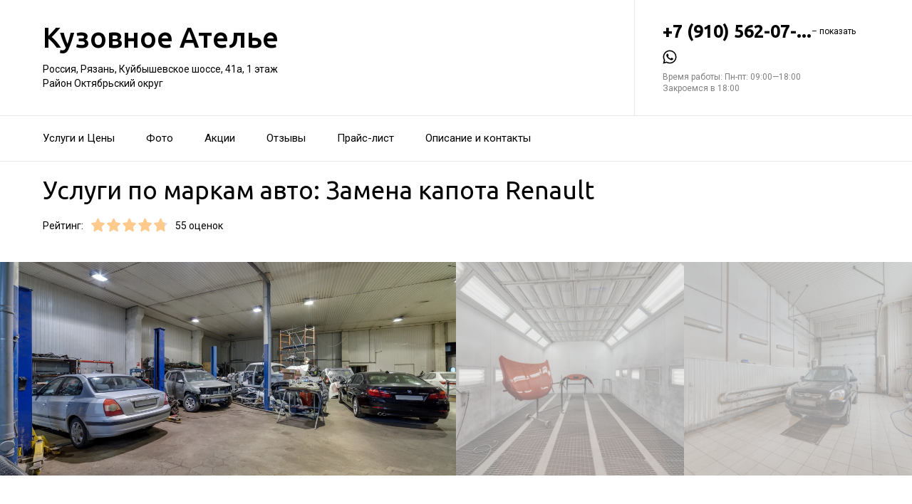

--- FILE ---
content_type: text/html; charset=utf-8
request_url: https://kuzovnoe-atele.ru/service/zamena_kapota-renault/
body_size: 18509
content:
<!doctype html>
<html id="zhml" lang="ru">
<head>
			<meta itemprop="image" content="https://p2.zoon.ru/d/4/5289fd4340c0886e428b58c2_620f8ff65994b.jpg">
		<meta http-equiv="Content-Type" content="text/html; charset=utf-8">
<meta name="description" content="Услуги по&#160;маркам авто: Замена капота Renault в&#160;Кузовное Ателье">
<meta name="keywords" content="">
<meta name="format-detection" content="telephone=no">



<link nonce="WZD3YrJjrJo33LtLdFiCk47r" rel="icon" type="image/png" href="/favicon.png">
<link nonce="WZD3YrJjrJo33LtLdFiCk47r" href='https://fonts.gstatic.com' rel='preconnect' crossorigin>
<link nonce="WZD3YrJjrJo33LtLdFiCk47r" href="https://fonts.googleapis.com/css?family=Ubuntu:400,500,700|Roboto:100,400,700&display=swap&subset=cyrillic,cyrillic-ext" rel="stylesheet">


<link nonce="WZD3YrJjrJo33LtLdFiCk47r" href="//kuzovnoe-atele.ru/build/lego/lego.css?v=F1u25GNliFE" rel="stylesheet" >

<script nonce="WZD3YrJjrJo33LtLdFiCk47r">
window.Global = {
	user: {},
	city_location: [39.735243, 54.629148]
};
</script>

	<script nonce="WZD3YrJjrJo33LtLdFiCk47r" src="//kuzovnoe-atele.ru/lib/jquery-3.7.0.1.min.js"  ></script>
<script nonce="WZD3YrJjrJo33LtLdFiCk47r" src="//kuzovnoe-atele.ru/build/shared/js/helpers.js?v=tr-KRBaBsYs"  ></script>
<script nonce="WZD3YrJjrJo33LtLdFiCk47r" src="//kuzovnoe-atele.ru/build/shared/js/require.js?v=NOiKhQT8_7U"  ></script> <script nonce="WZD3YrJjrJo33LtLdFiCk47r" src="//kuzovnoe-atele.ru/lib/require-2.3.7.lite.min.js"  ></script>

<script nonce="WZD3YrJjrJo33LtLdFiCk47r">
window.is_mobile = false;
window.is_ipad = false;
window.is_android = false;
window.is_iphone = false;
window.is_phone = false;

window.static_path = "\/\/kuzovnoe-atele.ru\/";
window.js_base = '/js.php';
window.mapDriverTileDomain = 'https://maps-api.zoon.ru';
localStorage.setItem('apiToken', 'eyJ0eXAiOiJKV1QiLCJhbGciOiJIUzI1NiJ9.eyJpYXQiOjE3NjM3Mjc0MDQsImV4cCI6MTc2MzgxMzgwNCwidHlwZSI6MH0.53V8g8K4fowQlhaQcw-3oOkMmxnQUCKBjn76-A1BZUg');

window.za = window.za || ((data, op) => { window.za.q.push({ data: data, op: op }) });
window.za.q = window.za.q || [];

(function(){
	const rjsconfig = {
		baseUrl: "\/\/kuzovnoe-atele.ru\/",
		paths: [],
		shim: {},
		waitSeconds: 25,
		enforceDefine: false
	};

	
			rjsconfig.paths = {"js2\/AddOrgBtn":"build\/build3.js?v=FfvZ5plLImg","js2\/AdminNav":"build\/build3.js?v=FfvZ5plLImg","js2\/Analytics":"build\/build3.js?v=FfvZ5plLImg","js2\/BannerCode":"build\/build3.js?v=FfvZ5plLImg","js2\/BannerSlidesController":"build\/build3.js?v=FfvZ5plLImg","js2\/CitySelect":"build\/build3.js?v=FfvZ5plLImg","js2\/Cookie":"build\/build3.js?v=FfvZ5plLImg","js2\/FaqController":"build\/build3.js?v=FfvZ5plLImg","js2\/LinksMaker":"build\/build3.js?v=FfvZ5plLImg","js2\/Observable":"build\/build3.js?v=FfvZ5plLImg","js2\/PhoneController":"build\/build3.js?v=FfvZ5plLImg","js2\/Progressbar":"build\/build3.js?v=FfvZ5plLImg","js2\/StatHelper":"build\/build3.js?v=FfvZ5plLImg","js2\/StatService":"build\/build3.js?v=FfvZ5plLImg","js2\/Suggest2":"build\/build3.js?v=FfvZ5plLImg","js2\/Toggler":"build\/build3.js?v=FfvZ5plLImg","js2\/ZATimer":"build\/build3.js?v=FfvZ5plLImg","js2\/async-unit":"build\/build3.js?v=FfvZ5plLImg","js2\/env":"build\/build3.js?v=FfvZ5plLImg","js2\/headerController":"build\/build3.js?v=FfvZ5plLImg","js2\/jquery.balloon":"build\/build3.js?v=FfvZ5plLImg","js2\/mobile\/HeaderController":"build\/build3.js?v=FfvZ5plLImg","lib\/sly":"build\/build3.js?v=FfvZ5plLImg","js2\/CatalogController":"build\/build3_filter.js?v=arJTiM6tKA","js2\/MapView":"build\/build3_filter.js?v=arJTiM6tKA","js2\/ResultsList":"build\/build3_filter.js?v=arJTiM6tKA","js2\/ResultsLoader":"build\/build3_filter.js?v=arJTiM6tKA","js2\/customSelect":"build\/build3_filter.js?v=arJTiM6tKA","js2\/CommentForm":"build\/build3_comment.js?v=tBQPQmW-bT0","js2\/CommentsExtended":"build\/build3_comment.js?v=tBQPQmW-bT0","js2\/CommentFormNew":"build\/build3_comment_new.js?v=_dTk225TWQ","js2\/CommentsExtendedNew":"build\/build3_comment_new.js?v=_dTk225TWQ","js2\/ServiceGallery2":"build\/build3_service.js?v=MN_bf_mW3aQ","js2\/ServicePageController":"build\/build3_service.js?v=MN_bf_mW3aQ","js2\/zfileuploader":"build\/build3_service.js?v=MN_bf_mW3aQ","lib\/fileuploader\/fileuploader.min":"build\/build3_service.js?v=MN_bf_mW3aQ","js2\/IndexController":"build\/build3_index.js?v=njNdD1Dim-o","js2\/analytics\/Index":"build\/build3_index.js?v=njNdD1Dim-o","js2\/CatalogControllerV2":"build\/build3_catalog.js?v=9fZm20PhBfM","js2\/ProfCatalogControllerV2":"build\/build3_catalog_prof.js?v=MNvA_GAuA_A","js2\/ProfCatalogController":"build\/build3_catalog_prof.js?v=MNvA_GAuA_A","js2\/ProfSearch":"build\/build3_catalog_prof.js?v=MNvA_GAuA_A","build\/build3_service":"build\/build3_service.js?v=MN_bf_mW3aQ","build\/build3_index":"build\/build3_index.js?v=njNdD1Dim-o","build\/build3_filter":"build\/build3_filter.js?v=arJTiM6tKA","build\/build3_comment_new":"build\/build3_comment_new.js?v=_dTk225TWQ","build\/build3_comment":"build\/build3_comment.js?v=tBQPQmW-bT0","build\/build3_catalog_prof":"build\/build3_catalog_prof.js?v=MNvA_GAuA_A","build\/build3_catalog":"build\/build3_catalog.js?v=9fZm20PhBfM","build\/build3":"build\/build3.js?v=FfvZ5plLImg","js2\/trackScroll":"js2\/trackScroll.js?v=_6VXKBqYj5U","js2\/trace.min":"js2\/trace.min.js?v=kz6e-ip_WSE","js2\/trace":"js2\/trace.js?v=3DkhLCXkePI","js2\/scrollToBlock":"js2\/scrollToBlock.js?v=S-kWSsnOP-4","js2\/jquery.maskedinput":"js2\/jquery.maskedinput.js?v=ac-EzH7K7oM","js2\/jquery.layer":"js2\/jquery.layer.js?v=4vdBuEaTv9E","js2\/hr":"js2\/hr.js?v=qUaTjRI-uyM","js2\/chart":"js2\/chart.js?v=nIY3jMKKnL8","js2\/audioPlayerSimple":"js2\/audioPlayerSimple.js?v=L2urDn5BFIU","js2\/audioPlayer":"js2\/audioPlayer.js?v=KIUtiUJuZ4E","js2\/YoutubeStat":"js2\/YoutubeStat.js?v=V_i1wM_PQZg","js2\/TrackTextReading":"js2\/TrackTextReading.js?v=5y1P3hV3rWE","js2\/Tabs":"js2\/Tabs.js?v=iCoT1tbWr0w","js2\/StereoMonoConverter":"js2\/StereoMonoConverter.js?v=XRB31Umt_XY","js2\/Share":"js2\/Share.js?v=R9BpGZYr9uk","js2\/ServicePromoCard":"js2\/ServicePromoCard.js?v=67J1LED-wOU","js2\/ServiceOrder":"js2\/ServiceOrder.js?v=eyz4GhYBJRE","js2\/ResultsPoints":"js2\/ResultsPoints.js?v=_jfcQcD8jXc","js2\/ResultsMultiList":"js2\/ResultsMultiList.js?v=qwcsM05Vhwo","js2\/PromoStat":"js2\/PromoStat.js?v=Rqs24v0fdj4","js2\/ProfSchedule":"js2\/ProfSchedule.js?v=a6bc5YJ9an0","js2\/PresentationController":"js2\/PresentationController.js?v=bW2mx1aVILk","js2\/ParameterArray":"js2\/ParameterArray.js?v=gZ6wGypqVyM","js2\/OfferCatalogController":"js2\/OfferCatalogController.js?v=M-WMTjBLcSw","js2\/MapViewDummy":"js2\/MapViewDummy.js?v=2Jviyzve92M","js2\/LprOwnerManager":"js2\/LprOwnerManager.js?v=VZ1eKNKQQ-A","js2\/LprOwnerAddForm":"js2\/LprOwnerAddForm.js?v=tVJBb18OaRo","js2\/LayerSelect":"js2\/LayerSelect.js?v=Vw-6QxVvUTo","js2\/InfinitySlider":"js2\/InfinitySlider.js?v=O-VdPohF5Bk","js2\/GetRoute":"js2\/GetRoute.js?v=ZcQ3oB1PfOQ","js2\/FormVacancyCandidate":"js2\/FormVacancyCandidate.js?v=1NMMtjzg3pE","js2\/FormVacancy":"js2\/FormVacancy.js?v=hBRViV6dJFs","js2\/FormUserAccess":"js2\/FormUserAccess.js?v=4pBGp6mHsqk","js2\/CorpArticleSticky":"js2\/CorpArticleSticky.js?v=eCoWx3IdhEA","js2\/ConnectButtonWorkhours":"js2\/ConnectButtonWorkhours.js?v=O_SJiCqiPQ","js2\/ConnectButtonLego":"js2\/ConnectButtonLego.js?v=0wujDpsOa8E","js2\/Confirm":"js2\/Confirm.js?v=kprqAucF-Ss","js2\/CollapseHelper":"js2\/CollapseHelper.js?v=HmY5_bthOKg","js2\/CityToggler":"js2\/CityToggler.js?v=UoiLBQ-Vimc","js2\/CheckBoxList":"js2\/CheckBoxList.js?v=97i3RtmdSk4","js2\/CatalogTabs":"js2\/CatalogTabs.js?v=K3uS6xNwRxw","js2\/CatalogPhotoSlider":"js2\/CatalogPhotoSlider.js?v=zDxd6fAsHEo","js2\/CatalogControllerMobileV2":"js2\/CatalogControllerMobileV2.js?v=iifCXf7jBIY","js2\/Cart":"js2\/Cart.js?v=NKWi424BsQA","js2\/BannerController":"js2\/BannerController.js?v=083QHLagqYY","js2\/Balloon":"js2\/Balloon.js?v=OtVXkrSJdL4","js2\/AudioHTML5":"js2\/AudioHTML5.js?v=IZSAAsnywNo","js2\/Affix":"js2\/Affix.js?v=YaZcbFaeVF8","js2\/prof\/Booking":"js2\/prof\/Booking.js?v=Y-3_tr-Sot4","js2\/mobile\/ActionButtonBalloon":"js2\/mobile\/ActionButtonBalloon.js?v=uLvYR4qnC9s","js2\/nobot\/decode":"js2\/nobot\/decode.js?v=9rHpmf7ZiQ","js2\/lk\/ZTour":"js2\/lk\/ZTour.js?v=HN_19e4u4w","js2\/lk\/TypePayer":"js2\/lk\/TypePayer.js?v=FxAytLOR0aw","js2\/lk\/Specialist":"js2\/lk\/Specialist.js?v=gKMiVA99Gwo","js2\/lk\/Pleer":"js2\/lk\/Pleer.js?v=cGcA8329dJk","js2\/lk\/MonthScroller":"js2\/lk\/MonthScroller.js?v=t_xhJEKhMw","js2\/lk\/MenuMobile":"js2\/lk\/MenuMobile.js?v=-rzdd7FLb-c","js2\/lk\/Menu":"js2\/lk\/Menu.js?v=-vG4QWXmv7o","js2\/lk\/Header":"js2\/lk\/Header.js?v=qUhaKiMywu8","js2\/lk\/CommentsExtended":"js2\/lk\/CommentsExtended.js?v=ijolLSGVVow","js2\/lk\/CommentForm":"js2\/lk\/CommentForm.js?v=964v2J4Ng80","js2\/i18n\/ru_RU":"js2\/i18n\/ru_RU.js?v=RqEC6k4N2eU","js2\/analytics\/OffersSimilar":"js2\/analytics\/OffersSimilar.js?v=MyiD_8JuRrE","js2\/analytics\/OffersMain":"js2\/analytics\/OffersMain.js?v=FZxKIA1CziI","build\/shared\/js\/toast":"build\/shared\/js\/toast.js?v=VE8zRg8MTqU","build\/shared\/js\/require":"build\/shared\/js\/require.js?v=NOiKhQT8_7U","build\/shared\/js\/modal":"build\/shared\/js\/modal.js?v=6gVzDnneonM","build\/shared\/js\/helpers":"build\/shared\/js\/helpers.js?v=tr-KRBaBsYs","build\/main\/js\/organization":"build\/main\/js\/organization.js?v=ZZkEU5gnP0w","js2\/ko\/bindings\/workhours":"js2\/ko\/bindings\/workhours.js?v=m4x5cyGt-UA","js2\/ko\/bindings\/toggler":"js2\/ko\/bindings\/toggler.js?v=JRcQ1vcqzyQ","js2\/ko\/bindings\/sortable":"js2\/ko\/bindings\/sortable.js?v=p-YqZI0lrg","js2\/ko\/bindings\/slide":"js2\/ko\/bindings\/slide.js?v=GZ281aVnQzk","js2\/ko\/bindings\/scrollTo":"js2\/ko\/bindings\/scrollTo.js?v=O7U3tp7_fJo","js2\/ko\/bindings\/rivalSly":"js2\/ko\/bindings\/rivalSly.js?v=nAt9gcVKaKc","js2\/ko\/bindings\/preHTML":"js2\/ko\/bindings\/preHTML.js?v=4dvQrtM_kHc","js2\/ko\/bindings\/masked":"js2\/ko\/bindings\/masked.js?v=LTR-fQngoSQ","js2\/ko\/bindings\/jqAuto":"js2\/ko\/bindings\/jqAuto.js?v=uVqoOUc7d1Q","js2\/ko\/bindings\/inputFilter":"js2\/ko\/bindings\/inputFilter.js?v=wuceSr1Lggc","js2\/ko\/bindings\/flyTo":"js2\/ko\/bindings\/flyTo.js?v=bYjjZfb4Uao","js2\/ko\/bindings\/fileuploader":"js2\/ko\/bindings\/fileuploader.js?v=_s0eGgvA7QE","js2\/ko\/bindings\/chosen":"js2\/ko\/bindings\/chosen.js?v=fRuCVaQYRJc","js2\/ko\/bindings\/calendar":"js2\/ko\/bindings\/calendar.js?v=IFBqBpnsvfs","js2\/ko\/bindings\/autofocus":"js2\/ko\/bindings\/autofocus.js?v=quHt9VvE7ek","js2\/ko\/bindings\/autocomplete":"js2\/ko\/bindings\/autocomplete.js?v=2_-f1Jxf-As","build\/lego2\/lego2":"build\/lego2\/lego2.js?v=b2e08lqBA14","build\/lego\/lego":"build\/lego\/lego.js?v=sjNIk5o+Q\/k","build\/lego\/mobile\/lego":"build\/lego\/mobile\/lego.js?v=menYUTfbRu8","build\/shared\/vendors\/vue":"build\/shared\/vendors\/vue.js?v=3.5.22","build\/shared\/vendors\/swiper":"build\/shared\/vendors\/swiper.js?v=11.2.10","build\/shared\/widgets\/filters":"build\/shared\/widgets\/filters.js?v=PGSDstV3ltw","build\/shared\/widgets\/driver_yandex":"build\/shared\/widgets\/driver_yandex.js?v=YTiMbAanyTc","build\/shared\/widgets\/driver_leaflet":"build\/shared\/widgets\/driver_leaflet.js?v=\/YuZSPrrhns"};
	
	const P = rjsconfig.paths;
	const S = rjsconfig.shim;

	P['d3'] = ['lib/d3/5.7.0z.min'];

	P['_ko'] = ['lib/knockout/knockout-3.5.0'];
	S['_ko'] = {deps: ['jquery'], exports: 'ko'};

	if (!('lib/sly' in P)) {
		P['lib/sly'] = 'lib/sly/sly.js?v=1.6.1.2';
	}

	P['Centrifuge'] = 'lib/centrifuge-3.0.0.min';
	S['Centrifuge'] = {exports: 'Centrifuge'};

	P['YT_loader'] = ['https://www.youtube.com/iframe_api?noext'];
	S['YT_loader'] = {exports: 'YT'};

	P['TinyMCE'] = 'lib/tinymce/tinymce.min';
	S['TinyMCE'] = {exports: 'tinymce'};

	S['lib/fileuploader/fileuploader.min'] = {exports: 'qq'};
	S['js2/zfileuploader'] = {deps: ['lib/fileuploader/fileuploader.min'], exports: 'qq'};

	requirejs.config(rjsconfig);

	define('window', () => window);
	define('ko', [ '_ko' ], function (ko) {
		ko.bindingHandlers.stopBinding = { init: () => ({ controlsDescendantBindings: true }) };
		ko.virtualElements.allowedBindings.stopBinding = true;
		return ko;
	});
	define('knockout ', ['ko'], (ko) => ko);
	define('jquery', () => $);

	define('zfileuploader', ['js2/zfileuploader'], (f) => f);
	define('fileuploader', ['lib/fileuploader/fileuploader.min'], (f) => f);

	zrequire.define('jquery', () => $);
})();

	window['jquery_layer_opts'] = {"css":"","q":[]};

window['create_layer'] = function(name, settings){
	window.jquery_layer_opts.q.push(Array.prototype.slice.call(arguments));
	requirejs(['jquery','js2/jquery.layer'], () => {});
};

const docready = (cb) => { cb() };
const jqready = (cb) => { requirejs(['jquery'], ($) => { $(() => { cb($) }) }) };
const jquery = (cb) => { requirejs(['jquery'], ($) => { cb($) }) };
</script>

<script nonce="WZD3YrJjrJo33LtLdFiCk47r" src="//kuzovnoe-atele.ru/build/i18n/cache/ru_RU.js"  ></script>

<script nonce="WZD3YrJjrJo33LtLdFiCk47r">
;(function () {
	var global = window;
	var messages = global['i18nMessages'];
	var modulePrefix = '';
	var moduleMessages = {};
	var isDebugBarEnabled = false;
	var debugBarUrlAdmin = "";
	global.sprintf = format;

	if (messages === undefined) {
		throw Error('I18n messages are not loaded.');
	}
	if (modulePrefix !== '') {
		if (moduleMessages !== undefined) {
			messages = Object.assign(messages, moduleMessages);
		} else {
			throw Error('I18n module messages are not loaded');
		}
	}

	if (typeof global.sprintf === 'undefined') {
		console.warn('Sprintf.js is not loaded.');
		global.sprintf = function (str, count) {
			return str.replace('%d', count);
		}
	}

	function I18n (locale, messages) {
		this.__locale = locale;
		this.__messages = messages;
	}

	Object.defineProperties(I18n.prototype, {
		locale: {
			get: function () {
				return this.__locale;
			}
		},

		messages: {
			get: function () {
				return this.__messages;
			}
		}
	});

	Object.assign(I18n.prototype, {
		constructor: I18n,

		queue: [],
		queueTimeout: null,

		getTransList: function (path) {
			return path.split('.');
		},

		getPluralList: function (pluralMessage) {
			return pluralMessage.split('|');
		},

		getTransProp: function (list) {
			var prop = Object.assign({}, this.messages);

			for (var index in list) {
				var value = prop[list[index]];
				prop = value;

				if (value === null || typeof value !== 'object') break;
			}

			if ((prop !== null) && typeof prop === 'object') {
				var pathJSON = JSON.stringify('i18n.messages.' + list.join('.'));
				var messagesJSON = JSON.stringify(prop, null, 4);
				throw Error('i18n.t returns object.\nWrong path: ' + pathJSON + '.\nTry another path.\nCurrent messages by path:\n' + messagesJSON + '.\n');
			}
			return prop;
		},

		/**
		 * Method for get trans message by path
		 *
		 * @param {string} path
		 * @param {object} replaces - optional
		 * @returns {string|undefined}
		 */
		t: function (path, replaces) {
			var result = this.getTransProp(this.getTransList(path));
			if(replaces) {
				for (var key in replaces) {
					if (!replaces.hasOwnProperty(key)) {
						continue;
					}
					result = result.replaceAll(':' + key, replaces[key]);
				}
			}

			this.addItemToDebugBar(path, result);

			if (!result) {
				// this.log(path);
			}

			return result;
		},

		log: function(path) {
			const self = this;

			self.queue.push(path);
			clearTimeout(self.queueTimeout);
			self.queueTimeout = setTimeout(function() {
				window.zrequest.post('/js.php?area=system&action=jsError', {
					message: 'I18n message not found!',
					url: window.location.href,
					data: {
						'ru_RU': self.queue,
					},
				}).then(function(){
					self.queue = [];
				});
			}, 50);
		},

		pluralByValue: function (pluralMessage, count) {
			var idx = (Math.abs(count) === 1) ? 1 : 0;
			var list = this.getPluralList(pluralMessage);
			return this.sprintfForPlural(list[idx], this.numberFormat(count));
		},

		sprintfForPlural: function (format, number) {
			if (typeof number === 'string') {
				format = format.replace('%d', '%s');
			}
			return sprintf(format, number);
		},

		/**
		 * Default pluralize according to MDN <Plural rule #1 (2 forms)>
		 * Families: Germanic (Danish, Dutch, English, Faroese, Frisian, German, Norwegian, Swedish), Finno-Ugric (Estonian, Finnish, Hungarian), Language isolate (Basque), Latin/Greek (Greek), Semitic (Hebrew), Romanic (Italian, Portuguese, Spanish, Catalan), Vietnamese
		 *
		 * @see https://developer.mozilla.org/en-US/docs/Mozilla/Localization/Localization_and_Plurals
		 * @param {string} path
		 * @param {number} count
		 * @returns {string|undefined}
		 */
		plural: function (path, count) {
			var pluralMessage = this.getTransProp(this.getTransList(path));
			return this.pluralByValue(pluralMessage, count);
		},

		numberFormat: function (number) {
			if (typeof number !== 'number') {
				return number;
			}

			let numberFormatDecimalSeparator = null;
			let numberFormatThousandsSeparator = null;

			if (!numberFormatDecimalSeparator && !numberFormatThousandsSeparator) {
				return number;
			}

			let decimals = 0;
			if (!Number.isInteger(number)) {
				if (number === 0.) {
					return number;
				}
				let split = number.toString().split('.');
				decimals = split[1] ? split[1].length : 0;
			}
			return this.number_format(number, decimals, '', '');
		},

		percentFormat: function (number) {
			return sprintf('%s%%', this.numberFormat(number));
		},

		number_format: function (number, decimals = 0, dec_point = '.', thousands_sep = ',') {
			let sign = number < 0 ? '-' : '';

			let s_number = Math.abs(parseInt(number = (+number || 0).toFixed(decimals))) + "";
			let len = s_number.length;
			let tchunk = len > 3 ? len % 3 : 0;

			let ch_first = (tchunk ? s_number.substr(0, tchunk) + thousands_sep : '');
			let ch_rest = s_number.substr(tchunk)
				.replace(/(\d\d\d)(?=\d)/g, '$1' + thousands_sep);
			let ch_last = decimals ?
				dec_point + (Math.abs(number) - s_number)
					.toFixed(decimals)
					.slice(2) :
				'';

			return sign + ch_first + ch_rest + ch_last;
		},

		/**
		 * Method add translate item for debugbar
		 *
		 * @param {string} path
		 * @param {string} result
		 * @returns {void}
		 */
		addItemToDebugBar: function (path, result) {
			if (!isDebugBarEnabled || !global.frames['z_debugbar_frame']) return;

			const documentFrame = global.frames['z_debugbar_frame'].document;
			const existsKey = documentFrame.querySelector('[data-key="' + path + '"]');

			if (existsKey) return;

			const isExistsGroup = result in zDebugBarTranslatedItems;
			const groupId = isExistsGroup ? zDebugBarTranslatedItems[result] : (Math.random() * 1e8).toString(16);
			if (!isExistsGroup) {
				const contentGroup = `<li><a href="#" class="js-z-debuuger-panel-filter"`
						+ ` data-group="${groupId}">${result} (<span class="js-z-debuuger-panel-filter-count">1</span>) </a></li>`;
				documentFrame.querySelector('[data-filter="translate"] ul').innerHTML += contentGroup;
				zDebugBarTranslatedItems[result] = groupId;
			}

			const contentKey = `<div class="z-debugbar-tab-content-item" data-key="${path}" data-group="${groupId}">`
					+ `<div>key: <a target="_blank" href="${debugBarUrlAdmin}${path}">${path}</a></div><div>${result}</div></div>`;
			documentFrame.querySelector('[data-list="translate"]').innerHTML += contentKey;

			const currentCount = parseInt(documentFrame.querySelector('[data-count="translate"]').innerHTML);
			documentFrame.querySelector('[data-count="translate"]').innerHTML = currentCount + 1;

			documentFrame.querySelector('.js-z-debuuger-panel-filter[data-group="' + groupId + '"] span.js-z-debuuger-panel-filter-count').innerHTML = documentFrame.querySelectorAll(".z-debugbar-tab-content-item[data-group='" + groupId + "']").length;
			const allFilters = documentFrame.querySelectorAll('div[data-filter="translate"] ul li:not(.all-filters)');
			documentFrame.querySelectorAll('div[data-filter="translate"] ul li:not(.all-filters)').forEach(e => e.remove());
			Array.from(allFilters).sort(
				function (a, b) {
					return (a.querySelector('.js-z-debuuger-panel-filter').innerHTML > b.querySelector('.js-z-debuuger-panel-filter').innerHTML) ? 1 : -1;
				}).forEach(function (el) {
					documentFrame.querySelector('div[data-filter=translate] ul').appendChild(el);
			});

		}
	});

	global.i18n = new I18n('ru_RU', messages);
})();
</script>

<script nonce="WZD3YrJjrJo33LtLdFiCk47r" src="//kuzovnoe-atele.ru/js2/i18n/ru_RU.js?v=RqEC6k4N2eU"  ></script>


<script type="application/ld+json" nonce="WZD3YrJjrJo33LtLdFiCk47r">{"@context":"http:\/\/schema.org","@type":"AutomotiveBusiness","name":"\u041a\u0443\u0437\u043e\u0432\u043d\u043e\u0435 \u0410\u0442\u0435\u043b\u044c\u0435","address":{"@type":"PostalAddress","streetAddress":"\u041a\u0443\u0439\u0431\u044b\u0448\u0435\u0432\u0441\u043a\u043e\u0435 \u0448\u043e\u0441\u0441\u0435, 41\u0430","addressLocality":"\u0420\u044f\u0437\u0430\u043d\u044c"},"url":"https:\/\/kuzovnoe-atele.ru\/","contactPoint":{"@type":"ContactPoint","telephone":"+7\u00a0(910)\u00a0562-07-51","contactType":"customer service","areaServed":"RU","availableLanguage":"Russian"},"image":"https:\/\/p2.zoon.ru\/preview\/mFIqxv_VrDpsVPtYofUaqA\/2400x1500x75\/1\/d\/4\/original_5289fd4340c0886e428b58c2_620f8ff65994b.jpg","aggregateRating":{"@type":"AggregateRating","ratingValue":4.8,"worstRating":1,"bestRating":5,"reviewCount":13}}</script>

<title>Услуги по&#160;маркам авто: Замена капота Renault&#160;&#8212; Кузовное Ателье на&#160;Куйбышевском шоссе</title>

</head>
<body class="desktop_layout">
	<main id="wrap">
		<div
				class="wrapper js-phone-holder"
									itemscope itemtype="http://schema.org/AutomotiveBusiness"
				>

			<!-- HEADER -->
			<div class="container container-rightcol-padding container-header" data-uitest="lego-header-block">
				<div class="container-rightcol">
					<div class="maincol">
						<div class="container-offset-m">
							<a class="logo" href="/">
								Кузовное Ателье
							</a>
							<div class="mg-top-s fs-small">
								<a href="/contacts/" class="inivisible-link">
		Россия, Рязань, Куйбышевское шоссе, 41а, 1&#160;этаж
		<div>
					Район Октябрьский округ			</div>
	
	</a>

							</div>
						</div>
					</div>
				</div>
				<div class="rightcol">
					<div class="container-offset-m">
													<div id="js-header-phone" class="header-phone">
								
<span
	class="js-phone phoneView phone-hidden "
	data-json="{&quot;object_id&quot;:&quot;5289fd4340c0886e428b58c1.29f7&quot;,&quot;formatted&quot;:&quot;+7\u00a0(910)\u00a0562-07-51&quot;,&quot;object_type&quot;:&quot;organization&quot;,&quot;source_type&quot;:&quot;service&quot;}"
	data-number="+7 (910) 562-07-51"
	data-uitest="phone-link"
	data-za="{&quot;data&quot;:{&quot;ev_sourceType&quot;:&quot;service&quot;,&quot;ev_sourceId&quot;:&quot;5289fd4340c0886e428b58c1.29f7&quot;,&quot;object_type&quot;:&quot;organization&quot;,&quot;object_id&quot;:&quot;5289fd4340c0886e428b58c1.29f7&quot;,&quot;ev_label&quot;:&quot;premium_no_calls&quot;,&quot;ev_category&quot;:&quot;phone_o&quot;},&quot;send_once&quot;:true}">
	<a rel="nofollow" href="tel:+79105620751" class="tel-phone js-phone-number">
		+7 (910) 562-07-...
		<span class="js-showPhoneNumber showPhoneNumber">– показать</span>
	</a>
	</span>

							</div>
												<!--noindex-->
<noindex>
	<div class="lego-share mg-top-xs z-flex z-gap--12" id="social-messengers-header">
					<a
				rel="nofollow"
				class="lego-share-btn middle"
				data-target="messenger-button"
				href="https://wa.me/79105620751?text=Здравствуйте, пишу Вам с сайта Zoon"
				target="_blank"
				data-name="whatsapp">
					<span class="icon-social-whatsapp-nofill">
						<svg class="svg-icons-whatsapp-nofill" ><use xlink:href="/build/lego/icons.svg?v=zOVfJLa66Vc#whatsapp-nofill"></use></svg>
					</span>
			</a>
			</div>
</noindex>
<!--/noindex-->
<script nonce="WZD3YrJjrJo33LtLdFiCk47r">
	(function () {
		const node = document.getElementById('social-messengers-header');
		const buttons = [{"url":"https:\/\/wa.me\/79105620751?text=\u0417\u0434\u0440\u0430\u0432\u0441\u0442\u0432\u0443\u0439\u0442\u0435, \u043f\u0438\u0448\u0443 \u0412\u0430\u043c \u0441 \u0441\u0430\u0439\u0442\u0430 Zoon","icon":"whatsapp-nofill","name":"whatsapp","za_params":{"ev_type":"event","ev_action":"open","ev_category":"whatsapp"}}];

		node.addEventListener('click', function (event) {
			const target = event.target.closest('[data-target="messenger-button"]');
			if (!target) return;

			const button = buttons.find(function (btn) {
				return btn.name === target.dataset.name;
			});

			if (!button) return;

			window.za(button.za_params);
		})
	})();
</script>

						<div class="header-workhours gray">
							<a href="/contacts/" class="invisible-link">
								<span class="workhours">
Время работы:  Пн-пт: 09:00—18:00 
	<br>Закроемся в 18:00
	<meta itemprop="openingHours" content="Mo-Fr 09:00-18:00" />
</span>

							</a>
						</div>
					</div>
				</div>
			</div>
			<!-- end HEADER -->
						<!-- NAVIGATION -->

<div class="nav" id="navigation">
	<div class="nav-block" data-uitest="lego-navigation-block">
		<div class="container z-flex z-flex--center-y">
			<ul class="list-reset">
								<li class="nav-item">
					<a class="item-link"
					   data-za="{&quot;ev_category&quot;:&quot;menu_dish&quot;}"
					   href="https://kuzovnoe-atele.ru/#services"
					>Услуги и&#160;Цены</a>
				</li>
								<li class="nav-item">
					<a class="item-link"
					   data-za="{&quot;ev_category&quot;:&quot;photo&quot;}"
					   href="https://kuzovnoe-atele.ru/#gallery"
					>Фото</a>
				</li>
								<li class="nav-item">
					<a class="item-link"
					   data-za="{&quot;ev_category&quot;:&quot;offer&quot;}"
					   href="/offers/"
					>Акции</a>
				</li>
								<li class="nav-item">
					<a class="item-link"
					   data-za="{&quot;ev_category&quot;:&quot;comments&quot;}"
					   href="/reviews/"
					>Отзывы</a>
				</li>
								<li class="nav-item">
					<a class="item-link"
					   data-za="{&quot;ev_category&quot;:&quot;price&quot;}"
					   href="/price/"
					>Прайс-лист</a>
				</li>
								<li class="nav-item">
					<a class="item-link"
					   data-za="{&quot;ev_category&quot;:&quot;contacts&quot;}"
					   href="/contacts/"
					>Описание и&#160;контакты</a>
				</li>
							</ul>
					</div>
	</div>
</div>
<script nonce="WZD3YrJjrJo33LtLdFiCk47r">
</script>
<!-- end NAVIGATION -->


			
			<section class="service-container service-content">
	<div class="container-rightcol clearfix">
		<div class="maincol clearfix rel">

			<h1 class="service-title mg-bottom-s">Услуги по маркам авто: Замена капота Renault</h1>

			

			<div class="service-stars-view rating-offset clearfix">
				<div class="pull-left mg-right-s">Рейтинг:</div>
				<div class="pull-left mg-right-s"><div class="stars-view stars-view-big clearfix" data-val="4.8" data-my="" itemprop="ratingValue">
	<meta itemprop="ratingCount" content="13 отзывов"/>
	<meta itemprop="bestRating" content="5"/>
	<meta itemprop="worstRating" content="1"/>
		<span class="star-item " data-pos="1"><span style="width: 100%;"></span></span>
		<span class="star-item " data-pos="2"><span style="width: 100%;"></span></span>
		<span class="star-item " data-pos="3"><span style="width: 100%;"></span></span>
		<span class="star-item " data-pos="4"><span style="width: 100%;"></span></span>
		<span class="star-item " data-pos="5"><span style="width: 80%;"></span></span>
	</div>
<span class="fs-small">55 оценок</span>
</div>
			</div>
						<div class="mw600 lego-service-descr js-lego-service-descr"><p> </p></div>
						

		</div>
	</div>
</section>

<div id="gallery">
<div class="gallery" id="u8401773" data-uitest="lego-gallery-block">
			<div
			class="z-placeholder gallery-photo-container gallery-photo--first"
			data-thumb=""
			data-uitest="lego-gallery-photo-placeholder">
			<div
				data-original="https://p2.zoon.ru/preview/OheCRiD4sDOITxWnnBMKVQ/1200x800x85/1/d/4/original_5289fd4340c0886e428b58c2_620f8ff65994b.jpg"
				data-id="620f8ff62b383662121cca91"
				class="z-placeholder__image gallery-photo"></div>
		</div>
			<div
			class="z-placeholder gallery-photo-container"
			data-thumb=""
			data-uitest="lego-gallery-photo-placeholder">
			<div
				data-original="https://p1.zoon.ru/preview/d7cWrGuzQmf0_dYHnIEYlQ/1200x800x85/1/6/2/original_5289fd4340c0886e428b58c2_620f8ff6ac500.jpg"
				data-id="620f8ff7f9276e278b7133ce"
				class="z-placeholder__image gallery-photo"></div>
		</div>
			<div
			class="z-placeholder gallery-photo-container"
			data-thumb=""
			data-uitest="lego-gallery-photo-placeholder">
			<div
				data-original="https://p1.zoon.ru/preview/d-yyiud76yea2ZVCWGXZ4g/1200x800x85/1/f/c/original_5289fd4340c0886e428b58c2_620f8ff0ea807.jpg"
				data-id="620f8ff17113dc68bb216a6e"
				class="z-placeholder__image gallery-photo"></div>
		</div>
	</div>
</div>
<script nonce="WZD3YrJjrJo33LtLdFiCk47r">
	zrequire(["build/shared/js/modal"], function(mc) {
		const node = document.getElementById('u8401773');
		const photos = [{"small":"https:\/\/p2.zoon.ru\/preview\/vOsXzWfAaxdPdi2XliMREw\/98x98x90\/1\/d\/4\/5289fd4340c0886e428b58c2_620f8ff65994b.jpg","large":"https:\/\/p2.zoon.ru\/preview\/OheCRiD4sDOITxWnnBMKVQ\/1200x800x85\/1\/d\/4\/original_5289fd4340c0886e428b58c2_620f8ff65994b.jpg","original":"https:\/\/p2.zoon.ru\/preview\/BKvwVNFHJF7B51lbxerk2g\/1500x1000x75\/1\/d\/4\/original_5289fd4340c0886e428b58c2_620f8ff65994b.jpg","copyright":null,"height":2400,"ratio":1.5,"id":"620f8ff62b383662121cca91"},{"small":"https:\/\/p1.zoon.ru\/preview\/um49C1JwdIIEsNSB_wQj4A\/98x98x90\/1\/6\/2\/5289fd4340c0886e428b58c2_620f8ff6ac500.jpg","large":"https:\/\/p1.zoon.ru\/preview\/d7cWrGuzQmf0_dYHnIEYlQ\/1200x800x85\/1\/6\/2\/original_5289fd4340c0886e428b58c2_620f8ff6ac500.jpg","original":"https:\/\/p1.zoon.ru\/preview\/9v8zN1KgAABeYLozEFDekA\/1500x1000x75\/1\/6\/2\/original_5289fd4340c0886e428b58c2_620f8ff6ac500.jpg","copyright":null,"height":2400,"ratio":1.5,"id":"620f8ff7f9276e278b7133ce"},{"small":"https:\/\/p1.zoon.ru\/preview\/5GbrLqiEou6OBXnWGb1xuw\/98x98x90\/1\/f\/c\/5289fd4340c0886e428b58c2_620f8ff0ea807.jpg","large":"https:\/\/p1.zoon.ru\/preview\/d-yyiud76yea2ZVCWGXZ4g\/1200x800x85\/1\/f\/c\/original_5289fd4340c0886e428b58c2_620f8ff0ea807.jpg","original":"https:\/\/p1.zoon.ru\/preview\/JevUmquN4TiMfEIZdf8CXA\/1500x1000x75\/1\/f\/c\/original_5289fd4340c0886e428b58c2_620f8ff0ea807.jpg","copyright":null,"height":2400,"ratio":1.5,"id":"620f8ff17113dc68bb216a6e"},{"small":"https:\/\/p0.zoon.ru\/preview\/Uu4HB76Gmeav93Kg_eI6KA\/98x98x90\/1\/5\/e\/5289fd4340c0886e428b58c1_67190c4c8b2382.21195097.jpg","large":"https:\/\/p0.zoon.ru\/preview\/6PEFCVCXLvo2MzTeIP6n0Q\/1065x800x85\/1\/5\/e\/original_5289fd4340c0886e428b58c1_67190c4c8b2382.21195097.jpg","original":"https:\/\/p0.zoon.ru\/preview\/fahY4TXzBRqPDx6l6-0z6w\/1500x1127x85\/1\/5\/e\/original_5289fd4340c0886e428b58c1_67190c4c8b2382.21195097.jpg","copyright":null,"height":951,"ratio":1.33125,"id":"67190c4c0e834be91902dcda"},{"small":"https:\/\/p0.zoon.ru\/preview\/h_zzHO8d7YSK5fF6E1i0xA\/98x98x90\/1\/a\/f\/5289fd4340c0886e428b58c1_67190c4a4711b8.21367558.jpg","large":"https:\/\/p0.zoon.ru\/preview\/5gBAj2N97Q_atU_CKJdYfA\/1083x800x85\/1\/a\/f\/original_5289fd4340c0886e428b58c1_67190c4a4711b8.21367558.jpg","original":"https:\/\/p0.zoon.ru\/preview\/A1JmYN3iRcWtuh6C5LANeA\/1500x1108x85\/1\/a\/f\/original_5289fd4340c0886e428b58c1_67190c4a4711b8.21367558.jpg","copyright":null,"height":936,"ratio":1.35375,"id":"67190c4a7e4dffb48802f0cc"},{"small":"https:\/\/p0.zoon.ru\/preview\/l32iP2PgwtJoi_qFLsx98w\/98x98x90\/1\/8\/4\/5289fd4340c0886e428b58c1_67190c4a18a5e7.74373999.jpg","large":"https:\/\/p0.zoon.ru\/preview\/-00l2oh6618kQDrXlwHqkA\/1076x800x85\/1\/8\/4\/original_5289fd4340c0886e428b58c1_67190c4a18a5e7.74373999.jpg","original":"https:\/\/p0.zoon.ru\/preview\/QywAWSys-mAyyc6COaxaRw\/1500x1115x85\/1\/8\/4\/original_5289fd4340c0886e428b58c1_67190c4a18a5e7.74373999.jpg","copyright":null,"height":937,"ratio":1.345,"id":"67190c4aa706febc9d0d726c"},{"small":"https:\/\/p1.zoon.ru\/preview\/Fy48ERTpDgQblYsNSME8dg\/98x98x90\/1\/a\/b\/5289fd4340c0886e428b58c1_67190c4c093453.37710428.jpg","large":"https:\/\/p1.zoon.ru\/preview\/bfwCc_FNOgysltm9tNVadQ\/1084x800x85\/1\/a\/b\/original_5289fd4340c0886e428b58c1_67190c4c093453.37710428.jpg","original":"https:\/\/p1.zoon.ru\/preview\/_xs6Yaqs6ggbaDsuveWKlA\/1500x1107x85\/1\/a\/b\/original_5289fd4340c0886e428b58c1_67190c4c093453.37710428.jpg","copyright":null,"height":929,"ratio":1.355,"id":"67190c4cd6de5d333400d60f"},{"small":"https:\/\/p2.zoon.ru\/preview\/xq0BCtl2b4HK75lEFwk4-w\/98x98x90\/1\/f\/5\/5289fd4340c0886e428b58c1_67190c4a5e4ad3.61893869.jpg","large":"https:\/\/p2.zoon.ru\/preview\/Ghjc1HyISHX0W58T3xg9dg\/1082x800x85\/1\/f\/5\/original_5289fd4340c0886e428b58c1_67190c4a5e4ad3.61893869.jpg","original":"https:\/\/p2.zoon.ru\/preview\/BhU5Vz1uae-nuckArUfBOQ\/1500x1109x85\/1\/f\/5\/original_5289fd4340c0886e428b58c1_67190c4a5e4ad3.61893869.jpg","copyright":null,"height":930,"ratio":1.3525,"id":"67190c4a82b5f75b42096f4d"},{"small":"https:\/\/p0.zoon.ru\/preview\/Sl3eStluH1I5gMLiWr8XRQ\/98x98x90\/1\/7\/b\/5289fd4340c0886e428b58c1_689f2465aaf271.90335021.jpg","large":"https:\/\/p0.zoon.ru\/preview\/4hF1SLJZTQHwzAj4FwSxAA\/1067x800x85\/1\/7\/b\/original_5289fd4340c0886e428b58c1_689f2465aaf271.90335021.jpg","original":"https:\/\/p0.zoon.ru\/preview\/bkQCc4pB7YcgdfKkPAHEYA\/1500x1125x75\/1\/7\/b\/original_5289fd4340c0886e428b58c1_689f2465aaf271.90335021.jpg","copyright":null,"height":3000,"ratio":1.33375,"id":"689f246697ff33e4ef01dddf"},{"small":"https:\/\/p0.zoon.ru\/preview\/ZqaUeACfj7AVDmR75fqPIQ\/98x98x90\/1\/0\/0\/5289fd4340c0886e428b58c1_689f2466919471.53522220.jpg","large":"https:\/\/p0.zoon.ru\/preview\/_Qbhx6j6-RSrr5ZZ0y2KDg\/1067x800x85\/1\/0\/0\/original_5289fd4340c0886e428b58c1_689f2466919471.53522220.jpg","original":"https:\/\/p0.zoon.ru\/preview\/6zxk5AauorZaFO-N_r4bfQ\/1500x1125x85\/1\/0\/0\/original_5289fd4340c0886e428b58c1_689f2466919471.53522220.jpg","copyright":null,"height":960,"ratio":1.33375,"id":"689f24661c03bca80b0d9682"},{"small":"https:\/\/p0.zoon.ru\/preview\/DyQcbVikK-efDC2EtguqKg\/98x98x90\/1\/0\/a\/5289fd4340c0886e428b58c1_689f2465bfec34.02821570.jpg","large":"https:\/\/p0.zoon.ru\/preview\/3UauS-Dj0C9bQGW09Y_03A\/1067x800x85\/1\/0\/a\/original_5289fd4340c0886e428b58c1_689f2465bfec34.02821570.jpg","original":"https:\/\/p0.zoon.ru\/preview\/dJYmSV1tM3lKBOt7rPjIPA\/1500x1125x75\/1\/0\/a\/original_5289fd4340c0886e428b58c1_689f2465bfec34.02821570.jpg","copyright":null,"height":3000,"ratio":1.33375,"id":"689f2466da7f317f2205820d"},{"small":"https:\/\/p2.zoon.ru\/preview\/VjlPQCEjZAqfS2rN1bF-og\/98x98x90\/1\/2\/1\/5289fd4340c0886e428b58c1_689f2464163173.31272379.jpg","large":"https:\/\/p2.zoon.ru\/preview\/hCmpSrY2JNM0tptQhbxy3w\/1067x800x85\/1\/2\/1\/original_5289fd4340c0886e428b58c1_689f2464163173.31272379.jpg","original":"https:\/\/p2.zoon.ru\/preview\/WeWHAlKNcM6UXB5uXnckCQ\/1500x1125x85\/1\/2\/1\/original_5289fd4340c0886e428b58c1_689f2464163173.31272379.jpg","copyright":null,"height":960,"ratio":1.33375,"id":"689f24659c8710d38b08eae2"},{"small":"https:\/\/p0.zoon.ru\/preview\/EMGOynv0t4zeLGhON09kvg\/98x98x90\/1\/f\/7\/5289fd4340c0886e428b58c2_620f8ffacc010.jpg","large":"https:\/\/p0.zoon.ru\/preview\/yEQlu_gUEItgvBMlvGPZOA\/1200x800x85\/1\/f\/7\/original_5289fd4340c0886e428b58c2_620f8ffacc010.jpg","original":"https:\/\/p0.zoon.ru\/preview\/C11Ccuosqa1Tkz4nIAPJQA\/1500x1000x75\/1\/f\/7\/original_5289fd4340c0886e428b58c2_620f8ffacc010.jpg","copyright":null,"height":2400,"ratio":1.5,"id":"620f8ffbf67e8a4fd400ebeb"},{"small":"https:\/\/p0.zoon.ru\/preview\/we5rrXdF6CdMYDEWg19z4A\/98x98x90\/1\/6\/e\/5289fd4340c0886e428b58c2_620f8ff10c507.jpg","large":"https:\/\/p0.zoon.ru\/preview\/J9G8Uhev5RsJhXYkgw3YXQ\/1200x800x85\/1\/6\/e\/original_5289fd4340c0886e428b58c2_620f8ff10c507.jpg","original":"https:\/\/p0.zoon.ru\/preview\/z5EqMJlcd6ZDyszmJxFDIA\/1500x1000x75\/1\/6\/e\/original_5289fd4340c0886e428b58c2_620f8ff10c507.jpg","copyright":null,"height":2400,"ratio":1.5,"id":"620f8ff199d1515579491c09"},{"small":"https:\/\/p1.zoon.ru\/preview\/tafblHP7qlPvk-NIa6J9Kw\/98x98x90\/1\/d\/2\/5289fd4340c0886e428b58c2_620f8ff62b9ff.jpg","large":"https:\/\/p1.zoon.ru\/preview\/EiWRlXfl5wLhUasyXgDhmw\/1200x800x85\/1\/d\/2\/original_5289fd4340c0886e428b58c2_620f8ff62b9ff.jpg","original":"https:\/\/p1.zoon.ru\/preview\/Vzu1Hgue-mnRl6p5Z5Xf2w\/1500x1000x75\/1\/d\/2\/original_5289fd4340c0886e428b58c2_620f8ff62b9ff.jpg","copyright":null,"height":2400,"ratio":1.5,"id":"620f8ff67b90784d8b3ecc6f"},{"small":"https:\/\/p2.zoon.ru\/preview\/QEi9ZkAHE_dH1HRSV8FS8Q\/98x98x90\/1\/5\/4\/5289fd4340c0886e428b58c2_620f8ff130dfe.jpg","large":"https:\/\/p2.zoon.ru\/preview\/5HgGK6F-TRhfNdaPuEJ5CA\/1200x800x85\/1\/5\/4\/original_5289fd4340c0886e428b58c2_620f8ff130dfe.jpg","original":"https:\/\/p2.zoon.ru\/preview\/mUZhJ-jjWgMVD-SuB2A_tA\/1500x1000x75\/1\/5\/4\/original_5289fd4340c0886e428b58c2_620f8ff130dfe.jpg","copyright":null,"height":2400,"ratio":1.5,"id":"620f8ff12b383662121cca8f"},{"small":"https:\/\/p1.zoon.ru\/preview\/WJs2pUufFcVwhUMp2pZ0IA\/98x98x90\/1\/8\/a\/5289fd4340c0886e428b58c1_65d646c733f216.59014494.jpg","large":"https:\/\/p1.zoon.ru\/preview\/UTmzb8kTxkZKpaiyHFqpZQ\/599x800x85\/1\/8\/a\/original_5289fd4340c0886e428b58c1_65d646c733f216.59014494.jpg","original":"https:\/\/p1.zoon.ru\/preview\/_DK185Kr0u_z_St-tz_1kA\/1123x1500x85\/1\/8\/a\/original_5289fd4340c0886e428b58c1_65d646c733f216.59014494.jpg","copyright":null,"height":1280,"ratio":0.74875,"id":"65d646c7b50618591c08f94e"},{"small":"https:\/\/p1.zoon.ru\/preview\/Bm7NB9_XjI9LPI4CglvZjg\/98x98x90\/1\/6\/e\/5289fd4340c0886e428b58c1_67aef6c373d9d0.87689070.jpg","large":"https:\/\/p1.zoon.ru\/preview\/ZenbqVJzvRdqormJRL5bgw\/1067x800x85\/1\/6\/e\/original_5289fd4340c0886e428b58c1_67aef6c373d9d0.87689070.jpg","original":"https:\/\/p1.zoon.ru\/preview\/GEdL2uh7OPCX1hJOf30W6A\/1500x1125x85\/1\/6\/e\/original_5289fd4340c0886e428b58c1_67aef6c373d9d0.87689070.jpg","copyright":null,"height":960,"ratio":1.33375,"id":"67aef6c38434ee039a09a883"},{"small":"https:\/\/p1.zoon.ru\/preview\/CfLPr8t-32-oLkqHH5oi1A\/98x98x90\/1\/f\/f\/5289fd4340c0886e428b58c1_65d646c6b19e64.29130757.jpg","large":"https:\/\/p1.zoon.ru\/preview\/hyTQXTu8EcDItpavCaaEDQ\/1067x800x85\/1\/f\/f\/original_5289fd4340c0886e428b58c1_65d646c6b19e64.29130757.jpg","original":"https:\/\/p1.zoon.ru\/preview\/Hs1nLVJsS4XM_NCtgk5ULA\/1500x1125x75\/1\/f\/f\/original_5289fd4340c0886e428b58c1_65d646c6b19e64.29130757.jpg","copyright":null,"height":1200,"ratio":1.33375,"id":"65d646c6adc4f4be5b0debcb"},{"small":"https:\/\/p0.zoon.ru\/preview\/8yOhGQxw67eAYcOhFT1nsA\/98x98x90\/1\/6\/f\/5289fd4340c0886e428b58c1_65d646c5865dd8.46898730.jpg","large":"https:\/\/p0.zoon.ru\/preview\/KpqlrXllNo5Gq7eH34kFpw\/599x800x85\/1\/6\/f\/original_5289fd4340c0886e428b58c1_65d646c5865dd8.46898730.jpg","original":"https:\/\/p0.zoon.ru\/preview\/KeGVUbHfGjAPAF3_31QsiQ\/1123x1500x85\/1\/6\/f\/original_5289fd4340c0886e428b58c1_65d646c5865dd8.46898730.jpg","copyright":null,"height":1280,"ratio":0.74875,"id":"65d646c5902b8433230589dd"},{"small":"https:\/\/p0.zoon.ru\/preview\/6KjRxlYhyXnpaZ7i1NcqJg\/98x98x90\/1\/0\/c\/5289fd4340c0886e428b58c1_67aef6c4404e01.59022799.jpg","large":"https:\/\/p0.zoon.ru\/preview\/RxjBATLkrdcG3x_n-StfCw\/1067x800x85\/1\/0\/c\/original_5289fd4340c0886e428b58c1_67aef6c4404e01.59022799.jpg","original":"https:\/\/p0.zoon.ru\/preview\/sqgwKWjon-7595kkC-RZBw\/1500x1125x85\/1\/0\/c\/original_5289fd4340c0886e428b58c1_67aef6c4404e01.59022799.jpg","copyright":null,"height":960,"ratio":1.33375,"id":"67aef6c4c3727bd88c0a8687"},{"small":"https:\/\/p1.zoon.ru\/preview\/HodY7NHHp-TNquZtLnSRrg\/98x98x90\/1\/a\/4\/5289fd4340c0886e428b58c1_67aef6c60e0c59.33406635.jpg","large":"https:\/\/p1.zoon.ru\/preview\/tQw9ipQ3SEqDZlJLby7L1Q\/1067x800x85\/1\/a\/4\/original_5289fd4340c0886e428b58c1_67aef6c60e0c59.33406635.jpg","original":"https:\/\/p1.zoon.ru\/preview\/KFiUoWNZIPK6BS-K1pa8SA\/1500x1125x85\/1\/a\/4\/original_5289fd4340c0886e428b58c1_67aef6c60e0c59.33406635.jpg","copyright":null,"height":960,"ratio":1.33375,"id":"67aef6c6bd9944e3dd033420"},{"small":"https:\/\/p0.zoon.ru\/preview\/s1xRtWTrZ6xkNaFKf4iPbg\/98x98x90\/1\/9\/c\/5289fd4340c0886e428b58c1_67aef6c52a2815.99955824.jpg","large":"https:\/\/p0.zoon.ru\/preview\/FRivKqYBGrfTwiLgQZ9qKA\/1067x800x85\/1\/9\/c\/original_5289fd4340c0886e428b58c1_67aef6c52a2815.99955824.jpg","original":"https:\/\/p0.zoon.ru\/preview\/8iu00dSmdqtBTSyvTTl8CQ\/1500x1125x85\/1\/9\/c\/original_5289fd4340c0886e428b58c1_67aef6c52a2815.99955824.jpg","copyright":null,"height":960,"ratio":1.33375,"id":"67aef6c5a37dcd704d097bea"},{"small":"https:\/\/p2.zoon.ru\/preview\/8xm-NSEq7DXlV60icaokvA\/98x98x90\/1\/9\/e\/5289fd4340c0886e428b58c1_65d646c3af0317.94705017.jpg","large":"https:\/\/p2.zoon.ru\/preview\/pkgj4YsBWGrKzhOQb075iw\/1067x800x85\/1\/9\/e\/original_5289fd4340c0886e428b58c1_65d646c3af0317.94705017.jpg","original":"https:\/\/p2.zoon.ru\/preview\/B9NeM1ONrIQX4batOQgVIA\/1500x1125x85\/1\/9\/e\/original_5289fd4340c0886e428b58c1_65d646c3af0317.94705017.jpg","copyright":null,"height":960,"ratio":1.33375,"id":"65d646c382b8eb57d00554e6"},{"small":"https:\/\/p2.zoon.ru\/preview\/h2FseBPy0g8RSjxtERHI6A\/98x98x90\/1\/b\/7\/5289fd4340c0886e428b58c1_680a6dc23f3673.20845005.jpg","large":"https:\/\/p2.zoon.ru\/preview\/9OcnrWruSx-Dy70wNvqBhQ\/1067x800x85\/1\/b\/7\/original_5289fd4340c0886e428b58c1_680a6dc23f3673.20845005.jpg","original":"https:\/\/p2.zoon.ru\/preview\/fzqNw1QWl_Xxj2CfPHuN7w\/1500x1125x75\/1\/b\/7\/original_5289fd4340c0886e428b58c1_680a6dc23f3673.20845005.jpg","copyright":null,"height":3000,"ratio":1.33375,"id":"680a6dc2cd840839560734ca"},{"small":"https:\/\/p0.zoon.ru\/preview\/75MHyjAi_XTciOuVkcjbyg\/98x98x90\/1\/2\/9\/5289fd4340c0886e428b58c1_680a6db0666db9.19911220.jpg","large":"https:\/\/p0.zoon.ru\/preview\/-NMKVi0u0NZdm0DXI44tiA\/1067x800x85\/1\/2\/9\/original_5289fd4340c0886e428b58c1_680a6db0666db9.19911220.jpg","original":"https:\/\/p0.zoon.ru\/preview\/WBlCat72qEkHXs-hOWiHVw\/1500x1125x75\/1\/2\/9\/original_5289fd4340c0886e428b58c1_680a6db0666db9.19911220.jpg","copyright":null,"height":3000,"ratio":1.33375,"id":"680a6db08ee9cdb58203c9fc"},{"small":"https:\/\/p2.zoon.ru\/preview\/PMEvPtr4P0eOsFCT1JB2OQ\/98x98x90\/1\/3\/6\/5289fd4340c0886e428b58c1_680a6db7edd265.73231681.jpg","large":"https:\/\/p2.zoon.ru\/preview\/6_gCKu9BAWo8_e8fDXv61A\/1067x800x85\/1\/3\/6\/original_5289fd4340c0886e428b58c1_680a6db7edd265.73231681.jpg","original":"https:\/\/p2.zoon.ru\/preview\/Y-LX_h7vKoSiHRZcmzZU7w\/1500x1125x85\/1\/3\/6\/original_5289fd4340c0886e428b58c1_680a6db7edd265.73231681.jpg","copyright":null,"height":960,"ratio":1.33375,"id":"680a6db8f3ba54ddee0cd26f"},{"small":"https:\/\/p0.zoon.ru\/preview\/x2Akp0XE35uG5zylnJGm1g\/98x98x90\/1\/f\/8\/5289fd4340c0886e428b58c1_680a6dbac90101.98004075.jpg","large":"https:\/\/p0.zoon.ru\/preview\/7YkRkE1jTosv9LVqHjsNFQ\/1067x800x85\/1\/f\/8\/original_5289fd4340c0886e428b58c1_680a6dbac90101.98004075.jpg","original":"https:\/\/p0.zoon.ru\/preview\/1pXNzixC2GDQFQmB1CeFdA\/1500x1125x85\/1\/f\/8\/original_5289fd4340c0886e428b58c1_680a6dbac90101.98004075.jpg","copyright":null,"height":960,"ratio":1.33375,"id":"680a6dbbc71e00d4b60a15cc"},{"small":"https:\/\/p1.zoon.ru\/preview\/Z75e01bXvvxuEaCR5E6GCQ\/98x98x90\/1\/6\/7\/5289fd4340c0886e428b58c1_680a6db5d3e440.75124078.jpg","large":"https:\/\/p1.zoon.ru\/preview\/rLvvVriYyb-y4A_A1bjRvg\/1067x800x85\/1\/6\/7\/original_5289fd4340c0886e428b58c1_680a6db5d3e440.75124078.jpg","original":"https:\/\/p1.zoon.ru\/preview\/QbY8MgJU8H_xPbbBm-liHQ\/1500x1125x75\/1\/6\/7\/original_5289fd4340c0886e428b58c1_680a6db5d3e440.75124078.jpg","copyright":null,"height":3000,"ratio":1.33375,"id":"680a6db6dc5cb234cb00ae68"},{"small":"https:\/\/p0.zoon.ru\/preview\/o3sCwSLPOYtOChiPeUg-aA\/98x98x90\/1\/2\/8\/5289fd4340c0886e428b58c1_680a6d9db2e286.01222983.jpg","large":"https:\/\/p0.zoon.ru\/preview\/DqGGAD9-SXUR5OKoVEVHJQ\/1067x800x85\/1\/2\/8\/original_5289fd4340c0886e428b58c1_680a6d9db2e286.01222983.jpg","original":"https:\/\/p0.zoon.ru\/preview\/Ps6kD7UFUCCBCogrv9NESw\/1500x1125x75\/1\/2\/8\/original_5289fd4340c0886e428b58c1_680a6d9db2e286.01222983.jpg","copyright":null,"height":3000,"ratio":1.33375,"id":"680a6d9e26643fe35d09b34a"},{"small":"https:\/\/p1.zoon.ru\/preview\/uZTvsZD1uTcUE1hJchiDZw\/98x98x90\/1\/8\/9\/5289fd4340c0886e428b58c1_680a6d9e3fe2b3.45198660.jpg","large":"https:\/\/p1.zoon.ru\/preview\/yLTh8Rvyx9Wk2QI4qnFoSA\/1067x800x85\/1\/8\/9\/original_5289fd4340c0886e428b58c1_680a6d9e3fe2b3.45198660.jpg","original":"https:\/\/p1.zoon.ru\/preview\/jNDNhqTl19TG7Bozh9QMow\/1500x1125x75\/1\/8\/9\/original_5289fd4340c0886e428b58c1_680a6d9e3fe2b3.45198660.jpg","copyright":null,"height":3000,"ratio":1.33375,"id":"680a6d9ea8c0193c1a058e7a"},{"small":"https:\/\/p0.zoon.ru\/preview\/RrVGFw6Uh4LinDqDhQMD7g\/98x98x90\/1\/a\/6\/5289fd4340c0886e428b58c1_680a6da61567e6.36814032.jpg","large":"https:\/\/p0.zoon.ru\/preview\/fyp-qPIx-EhdizwRugftXA\/1067x800x85\/1\/a\/6\/original_5289fd4340c0886e428b58c1_680a6da61567e6.36814032.jpg","original":"https:\/\/p0.zoon.ru\/preview\/YXQk8O5p5979I6ZiE4ljAA\/1500x1125x75\/1\/a\/6\/original_5289fd4340c0886e428b58c1_680a6da61567e6.36814032.jpg","copyright":null,"height":3000,"ratio":1.33375,"id":"680a6da6d602d63afb033d58"},{"small":"https:\/\/p2.zoon.ru\/preview\/2P8mCdUu0B79BoyYvF6gZw\/98x98x90\/1\/7\/6\/5289fd4340c0886e428b58c1_65d646c160c701.45595007.jpg","large":"https:\/\/p2.zoon.ru\/preview\/aZOmJ50bJZPdfdwSPz2u1Q\/1067x800x85\/1\/7\/6\/original_5289fd4340c0886e428b58c1_65d646c160c701.45595007.jpg","original":"https:\/\/p2.zoon.ru\/preview\/P9EmOlhSTq7I6LOrWb0g_g\/1500x1125x85\/1\/7\/6\/original_5289fd4340c0886e428b58c1_65d646c160c701.45595007.jpg","copyright":null,"height":960,"ratio":1.33375,"id":"65d646c1d3ba7d00f80b1d1f"},{"small":"https:\/\/p1.zoon.ru\/preview\/yw0__gFqWnwVqUHRMyegiA\/98x98x90\/1\/d\/b\/5289fd4340c0886e428b58c1_65d646c16586c3.80907520.jpg","large":"https:\/\/p1.zoon.ru\/preview\/Jp4HYQXkwOQeUMt2niSoww\/1067x800x85\/1\/d\/b\/original_5289fd4340c0886e428b58c1_65d646c16586c3.80907520.jpg","original":"https:\/\/p1.zoon.ru\/preview\/NxbqWu-hyTvDp_jYsAGFCA\/1500x1125x85\/1\/d\/b\/original_5289fd4340c0886e428b58c1_65d646c16586c3.80907520.jpg","copyright":null,"height":960,"ratio":1.33375,"id":"65d646c10859839dd70a9b70"},{"small":"https:\/\/p1.zoon.ru\/preview\/X8uKD1uCj6VjB0CdlvvwVw\/98x98x90\/1\/c\/9\/5289fd4340c0886e428b58c1_65d646c20d8693.04495314.jpg","large":"https:\/\/p1.zoon.ru\/preview\/lb1VjhF-4nCRLwAVBtFFkg\/1067x800x85\/1\/c\/9\/original_5289fd4340c0886e428b58c1_65d646c20d8693.04495314.jpg","original":"https:\/\/p1.zoon.ru\/preview\/YFBVw2D9ppDbsIaS7UcVng\/1500x1125x85\/1\/c\/9\/original_5289fd4340c0886e428b58c1_65d646c20d8693.04495314.jpg","copyright":null,"height":960,"ratio":1.33375,"id":"65d646c27e03f9a48c0687be"},{"small":"https:\/\/p0.zoon.ru\/preview\/LXnhZRpk3fVxEToF4i4T2w\/98x98x90\/1\/b\/8\/5289fd4340c0886e428b58c1_65d646c476bc53.97033759.jpg","large":"https:\/\/p0.zoon.ru\/preview\/jRxnBjOyJljmMtIeHSaD4g\/1067x800x85\/1\/b\/8\/original_5289fd4340c0886e428b58c1_65d646c476bc53.97033759.jpg","original":"https:\/\/p0.zoon.ru\/preview\/Vh1HdvWFjydN8LZa7t4gjw\/1500x1125x85\/1\/b\/8\/original_5289fd4340c0886e428b58c1_65d646c476bc53.97033759.jpg","copyright":null,"height":960,"ratio":1.33375,"id":"65d646c466fdd7356e0c1b4a"}];

		const images = photos.map(function (photo) {
			return Object.assign(photo, {
				src: photo.small,
			});
		});

		node.addEventListener('click', function (event) {
			const photoEl = event.target.closest('[data-id]');
			if (!photoEl) return;

			const id = photoEl.dataset.id;
			const index = images.findIndex(function (image) {
				return image.id === id;
			});

			const modal = mc.create('gallery');
			modal.setData('images', images);
			modal.setData('initialImageIndex', index);
			modal.open();
		});
	});
</script>

<!-- SERVICES BLOCK-->
<div id="services"></div>
<div class="container container-offset-xl lego-services" data-uitest="lego-services-block">
	<div class="mw1000">
		<div class="mg-bottom-l fs-largest ff-title">Все услуги</div>
		<div class="grid">
						<div class="grid-item grid-item-3">
														<div class="lego-services__title mg-bottom-xs">
						<span class="lego-services__text fs-large strong">Вид работ</span>
											</div>
											<div class="mg-bottom-xs">
							<a href="/service/kuzovnoj_remont/" title="Кузовной ремонт">кузовной ремонт</a>
						</div>
											<div class="mg-bottom-xs">
							<a href="/service/zamena_lobovogo_stekla/" title="Замена лобового стекла">замена лобового стекла</a>
						</div>
											<div class="mg-bottom-xs">
							<a href="/service/polirovka_kuzova/" title="Полировка кузова">полировка кузова</a>
						</div>
											<div class="mg-bottom-xs">
							<a href="/service/zamena_zadnego_stekla/" title="Замена заднего стекла">замена заднего стекла</a>
						</div>
											<div class="mg-bottom-xs">
							<a href="/service/pokraska_kuzova/" title="Покраска кузова">покраска кузова</a>
						</div>
											<div class="mg-bottom-xs">
							<a href="/service/zamena_avtostekol/" title="Замена автостекол">замена стекол</a>
						</div>
											<div class="mg-bottom-xl">
							<a href="/service/zamena_bokovyh_stekol/" title="Замена боковых стекол">замена боковых стекол</a>
						</div>
																			<div class="lego-services__title mg-bottom-xs">
						<span class="lego-services__text fs-large strong">Выездные услуги</span>
											</div>
											<div class="mg-bottom-xs">
							<a href="/service/uslugi_evakuatora/" title="Услуги эвакуатора">услуги эвакуатора</a>
						</div>
											<div class="mg-bottom-xs">
							<a href="/service/uslugi_gruzovogo_ehvakuatora/" title="Услуги грузового эвакуатора">услуги грузового эвакуатора</a>
						</div>
											<div class="mg-bottom-xl">
							<a href="/service/kruglosutochnye_uslugi_evakuatora/" title="Эвакуатор круглосуточно">круглосуточные услуги эвакуатора</a>
						</div>
												</div>
						<div class="grid-item grid-item-3">
														<div class="lego-services__title mg-bottom-xs">
						<span class="lego-services__text fs-large strong">Малярные работы</span>
											</div>
											<div class="mg-bottom-xs">
							<a href="/service/pokraska_dveri/" title="Покраска двери">покраска двери</a>
						</div>
											<div class="mg-bottom-xs">
							<a href="/service/pokraska_bampera/" title="Покраска бампера">покраска бампера</a>
						</div>
											<div class="mg-bottom-xs">
							<a href="/service/pokraska_kryla/" title="Покраска крыла">покраска крыла</a>
						</div>
											<div class="mg-bottom-xs">
							<a href="/service/lokalnaya_pokraska/" title="Локальная покраска">локальная покраска</a>
						</div>
											<div class="mg-bottom-xs">
							<a href="/service/pokraska_kapota/" title="Покраска капота">покраска капота</a>
						</div>
											<div class="mg-bottom-xs">
							<a href="/service/podbor_kraski_dlya_avtomobilya/" title="Подбор краски для автомобиля">подбор краски</a>
						</div>
											<div class="mg-bottom-xs">
							<a href="/service/pokraska_mototsiklov/" title="Покраска мотоциклов">покраска мотоциклов</a>
						</div>
											<div class="mg-bottom-xs">
							<a href="/service/pokraska_porogov_avtomobilya/" title="Покраска порогов автомобиля">покраска порогов</a>
						</div>
											<div class="mg-bottom-xs">
							<a href="/service/pokraska_reshetki_radiatora/" title="Покраска решетки радиатора">покраска решетки радиатора</a>
						</div>
											<div class="mg-bottom-xs">
							<a href="/service/pokraska_avtomobilya_raptorom/" title="Покраска авто раптором">покраска раптором</a>
						</div>
											<div class="mg-bottom-xs">
							<a href="/service/pokraska_kryshi_avtomobilya/" title="Покраска крыши автомобиля">покраска крыши</a>
						</div>
											<div class="mg-bottom-xs">
							<a href="/service/pokraska_kryshki_bagazhnika/" title="Покраска крышки багажника">покраска крышки багажника</a>
						</div>
											<div class="mg-bottom-xs">
							<a href="/service/pokraska_spojlera/" title="Покраска спойлера">покраска спойлера</a>
						</div>
											<div class="mg-bottom-xs">
							<a href="/service/pokraska_zerkala_avtomobilya/" title="Покраска зеркала автомобиля">покраска зеркала</a>
						</div>
											<div class="mg-bottom-xl">
							<a href="/service/pokraska_lonzherona/" title="Покраска лонжерона">покраска лонжерона</a>
						</div>
																			<div class="lego-services__title mg-bottom-xs">
						<span class="lego-services__text fs-large strong">Тип</span>
											</div>
											<div class="mg-bottom-xs">
							<a href="/service/avtomasterskaya/" title="Автомастерские">автомастерская</a>
						</div>
											<div class="mg-bottom-xl">
							<a href="/service/avtoatele/" title="Автоателье">автоателье</a>
						</div>
												</div>
						<div class="grid-item grid-item-3">
														<div class="lego-services__title mg-bottom-xs">
						<span class="lego-services__text fs-large strong">Тип техники</span>
											</div>
											<div class="mg-bottom-xs">
							<a href="/service/inomarki/" title="Ремонт иномарок">ремонт иномарок</a>
						</div>
											<div class="mg-bottom-xs">
							<a href="/service/korejskie_avtomobili/" title="Ремонт корейских автомобилей">ремонт корейских автомобилей</a>
						</div>
											<div class="mg-bottom-xs">
							<a href="/service/vnedorozhniki/" title="Ремонт внедорожников">ремонт внедорожников</a>
						</div>
											<div class="mg-bottom-xs">
							<a href="/service/yaponskie_avtomobili/" title="Ремонт японских автомобилей">ремонт японских автомобилей</a>
						</div>
											<div class="mg-bottom-xs">
							<a href="/service/frantsuzskie_avtomobili/" title="Ремонт французских автомобилей">ремонт французских автомобилей</a>
						</div>
											<div class="mg-bottom-xs">
							<a href="/service/otechestvennye_avtomobili/" title="Ремонт отечественных автомобилей">ремонт отечественных автомобилей</a>
						</div>
											<div class="mg-bottom-xl">
							<a href="/service/remont_nemeckih_avtomobilej/" title="Ремонт немецких автомобилей">ремонт немецких автомобилей</a>
						</div>
																			<div class="lego-services__title mg-bottom-xs">
						<span class="lego-services__text fs-large strong">Тюнинг</span>
											</div>
											<div class="mg-bottom-xl">
							<a href="/service/polirovka_far/" title="Полировка фар">полировка фар</a>
						</div>
																			<div class="lego-services__title mg-bottom-xs">
						<span class="lego-services__text fs-large strong">Дополнительное оборудование и электрика</span>
											</div>
											<div class="mg-bottom-xs">
							<a href="/service/ustanovka_parktronika/" title="Установка парктроников">установка парктроника</a>
						</div>
											<div class="mg-bottom-xl">
							<a href="/service/zamena_datchika_parktronika/" title="Замена датчика парктроника">замена датчика парктроника</a>
						</div>
																			<div class="lego-services__title mg-bottom-xs">
						<span class="lego-services__text fs-large strong">Способы оплаты</span>
											</div>
											<div class="mg-bottom-xs">
							картой
						</div>
											<div class="mg-bottom-xs">
							наличные
						</div>
											<div class="mg-bottom-xl">
							перевод на карту
						</div>
																			<div class="lego-services__title mg-bottom-xs">
						<span class="lego-services__text fs-large strong">Кузовной ремонт</span>
											</div>
											<div class="mg-bottom-xs">
							<a href="/service/zamena_ruchki_dveri/" title="Замена ручки двери">замена ручки двери</a>
						</div>
											<div class="mg-bottom-xs">
							<a href="/service/remont_skolov_na_kuzove/" title="Ремонт сколов на кузове">ремонт сколов на кузове</a>
						</div>
											<div class="mg-bottom-xs">
							<a href="/service/remont_kryshi_avtomobilya/" title="Ремонт крыши автомобиля">ремонт крыши</a>
						</div>
											<div class="mg-bottom-xs">
							<a href="/service/remont_plastikovyh_detalej_avtomobilya/" title="Ремонт пластиковых деталей автомобиля">ремонт пластиковых деталей</a>
						</div>
											<div class="mg-bottom-xs">
							<a href="/service/remont_avtolyukov/" title="Ремонт автолюков">ремонт автолюков</a>
						</div>
											<div class="mg-bottom-xs">
							<a href="/service/remont_kolyosnyh_arok/" title="Ремонт колёсных арок">ремонт колёсных арок</a>
						</div>
											<div class="mg-bottom-xl">
							<a href="/service/zamena_zerkala_avtomobilya/" title="Замена зеркала автомобиля">замена зеркала</a>
						</div>
												</div>
					</div>
	</div>
</div>
<!-- end SERVICES BLOCK-->



<!-- MAP BLOCK-->
<div class="map" id="contactMap" data-uitest="lego-map-block"></div>
<script type="module" nonce="WZD3YrJjrJo33LtLdFiCk47r">
	import ZDriver from '//kuzovnoe-atele.ru/build/shared/widgets/driver_yandex.js?v=YTiMbAanyTc';
	import { ZMap } from '//kuzovnoe-atele.ru/build/lego/lego.js?v=sjNIk5o+Q/k';

		var items = [];
				items.push({
			id: '5289fd4340c0886e428b58c1',
			name: 'Кузовное Ателье',
			type: ['lego'],
			lonlat: [39.777956,54.58334],
			preset: 'z#lego'
		});
				var map = new ZMap('contactMap', { lonlat: items[0].lonlat }, new ZDriver());

		map.initByPoints(items);

		map.pushOnReady(function () {
			map.addControls(['zoomControl']);
		});
</script>
<!-- end MAP BLOCK-->


			<div id="footer" class="clearfix" data-uitest="lego-footer-block">
	<div class="container">
		<div class="btop">
			<div class="container-rightcol">
				<div class="maincol">
					<div class="mg-top-m mg-bottom-m">
						<div class="fs-large mg-bottom-s copyright">
							© <a href="/contacts/" class="invisible-link">Кузовное Ателье</a>, 2025
						</div>
						<div class="fs-small">
							<!--Contacts -->
							<div><a href="/contacts/" class="inivisible-link">
		Россия, Рязань, Куйбышевское шоссе, 41а, 1&#160;этаж
		<div>
					Район Октябрьский округ			</div>
	
	</a>
</div>
							<!-- end Contacts -->
							<!-- Workhours -->
							<div><span class="workhours">
Время работы:  Пн-пт: 09:00—18:00 
	<br>Закроемся в 18:00
	<meta itemprop="openingHours" content="Mo-Fr 09:00-18:00" />
</span>
</div>
							<!-- end Workhours -->
						</div>
					</div>
				</div>
			</div>
			<div class="rightcol">
									<div class="footer-link">
						Powered by
													<a target="_blank" href="https://zoon.ru/" class="invisible-link">Zoon</a>
											</div>
					<div class="footer-link">
						<a target="_blank" href="/policy/" class="invisible-link">Политика в отношении обработки персональных данных</a>
					</div>
													
							</div>
		</div>
	</div>
</div>
<script nonce="WZD3YrJjrJo33LtLdFiCk47r">
	zrequire(["build/shared/js/modal"], function(){});
</script>


		</div>
	</main>

	</body>
	<script nonce="WZD3YrJjrJo33LtLdFiCk47r">
	(function(){
		const define_rjs = window.define;

		function define () {
			if (typeof arguments[0] === 'string' && zrequire.has(arguments[0])) {
				zrequire.define.apply(this, arguments);
			}
			define_rjs.apply(this, arguments);
		}
		define.amd = true;

		window.define = define;
	})();
</script>

	<script nonce="WZD3YrJjrJo33LtLdFiCk47r" src="//kuzovnoe-atele.ru/build/shared/js/modal.js?v=6gVzDnneonM"  ></script>
	

	
<!-- Yandex.Metrika counter -->
<script nonce="WZD3YrJjrJo33LtLdFiCk47r">
	(function(w, d, c, e){
		(function(m,e,t,r,i,k,a){m[i]=m[i]||function(){(m[i].a=m[i].a||[]).push(arguments)};
			m[i].l=1*new Date();k=e.createElement(t),a=e.getElementsByTagName(t)[0],k.async=1,k.src=r,a.parentNode.insertBefore(k,a)})
		(w, d, "script", "\/\/mc.yandex.ru\/metrika\/tag.js", c);

		var rawCookie = d.cookie.split('; ');
		var cookie = {};
		for (var i = 0; i < rawCookie.length; ++i) {
			var kval = rawCookie[i].split('=');
			cookie[kval[0]] = kval[1];
		}
		var p = [];
		
		w[c]("24487664", 'init', {
			accurateTrackBounce: true,
			clickmap: (Math.random() < 0.3),
			params: p,
			trackLinks: true,
			webvisor: false,
			trackHash: true,
			triggerEvent: true
		});
		(w[c].ids=w[c].ids||[]).push("24487664");

		function formatUrl (url) {
			const o = new URL(url, window.location);
			return o.pathname + o.search + o.hash;
		}

		jquery(function($){
			$(w).off(e).on(e, function(e, cat, act, label){
				w[c]("24487664", 'reachGoal', cat+'-'+act, {"user_id":0});
				if (label) {
					w[c]("24487664", 'reachGoal', cat+'-'+act+'-'+label, {"user_id":0});
				}
			});

			$(w).off('track-pageload.metrika').on('track-pageload.metrika', function(e, url, referer){
				w[c]("24487664", 'hit', formatUrl(url), { referer: formatUrl(referer) });
			});
		});

		window.addEventListener('track:pageview', function(e){
			w[c]("24487664", 'hit', formatUrl(e.detail.url), { referer: formatUrl(e.detail.referer) });
		});

		window.addEventListener('track:event', function(e){
			const provider = e.detail.provider;
			if (provider && provider !== 'metrika') return;

			const data = e.detail.data;
			const eventData = [data.ev_category, data.ev_action, data.ev_label].filter(Boolean);
			w[c]("24487664", 'reachGoal', eventData.join('-'), {"user_id":0});
		});

	})(window, document, 'ym', 'track-event.metrika track-event-nonint.metrika');
</script>
<noscript><div><img src="https://mc.yandex.ru/watch/24487664" style="position:absolute; left:-9999px;" alt="" /></div></noscript>
<!-- /Yandex.Metrika counter -->

	<script nonce="WZD3YrJjrJo33LtLdFiCk47r">
	requirejs(['jquery', 'js2/Analytics'], function($, Analytics){
		var p = {
			server: {"anon_user_id":"20251121151644XcI6.7726","ip":"18.119.160.48","ip_country":"US","page_url":"https:\/\/kuzovnoe-atele.ru\/service\/zamena_kapota-renault\/","referer_type":"other2","session_id":"P6dSj5p9fbDZZ9m4XJ0lImONO5L5Ue","ua_full":"mozilla\/5.0 (macintosh; intel mac os x 10_15_7) applewebkit\/537.36 (khtml, like gecko) chrome\/131.0.0.0 safari\/537.36; claudebot\/1.0; +claudebot@anthropic.com)","ua_short":"chrome 131","ua_type":"desktop","user_class":"","seotarget_type":"lego-service","seotarget_city":"ryazan","seotarget_category":"autoservice","seotarget_account_type":"org_premium_no_calls","seotarget_url_tail":"type\/zamena_kapota-renault","seotarget_subtype":"type"},
			ua_resolution_w: window.screen.width,
			ua_resolution_h: window.screen.height,
			page_render_ts: 1763727404,
			hash: "ef2a1fb36fcdbb299d35df10d4926d1b",
			cat: {"hash":"8d3d312df4ac6dc2a1d575e0811cb3c8"}
		};

									p["object_type"] = "organization";
												p["object_id"] = ["5289fd4340c0886e428b58c1.29f7"];
																	p["lego_id"] = "623b8ce68a1a93642d76ec2c.ab14";
																														
					var extra_params = {"from_cookies":[],"from_options":[]};
			var ev_extra = {};
			for (var cname in extra_params['from_cookies']) {
				var cval = (document.cookie.match('(^|; )'+encodeURIComponent(cname)+'=([^;]*)')||0)[2];
				if (cval) {
					ev_extra[extra_params['from_cookies'][cname]] = cval;
				}
			}
			for (var key in extra_params['from_options']) {
				ev_extra[key] = extra_params['from_options'][key];
			}
			p.ev_extra = ev_extra;
		
		new Analytics(p, null, null);

				$(window).off('track-event.za track-event-nonint.za').on('track-event.za track-event-nonint.za', function (e, cat, act, label, extra) {
			var data = {};
			var ev_extra = extra || {};
						if (typeof cat === 'object') {
								Object.assign(data, JSON.parse(JSON.stringify(cat)));
			} else {
				Object.assign(data, {ev_category: cat, ev_action: act, ev_label: label});
				data.ev_extra = ev_extra;
			}
			window.za(data);
		});

		$(window).off('track-pageload.za').on('track-pageload.za', function(e, url, referer){
			window.za({"ev_type":"pageview"});
		});

		window.addEventListener('track:pageview', function(e){
			window.za({"ev_type":"pageview"});
		});

		window.addEventListener('track:event', function(e){
			const provider = e.detail.provider;
			if (provider && provider !== 'zoon') return;
			window.za(e.detail.data);
		});
	});
</script>

	<script nonce="WZD3YrJjrJo33LtLdFiCk47r">
	(function (){
				var check = true;
				check && requirejs(['js2/StatService'], function(StatService) {
			StatService({"action_type":"other","object_type":"lego_site"}, function(cb) {
				cb && cb('623b8ce68a1a93642d76ec2c.ab14');
			});
		});
	})();
</script>

	<script nonce="WZD3YrJjrJo33LtLdFiCk47r">
	(function (){
				var check = true;
				check && requirejs(['js2/StatService'], function(StatService) {
			StatService({"action_type":"hit","object_type":"lego_site"}, function(cb) {
				cb && cb('623b8ce68a1a93642d76ec2c.ab14');
			});
		});
	})();
</script>



<script nonce="WZD3YrJjrJo33LtLdFiCk47r">
requirejs(['js2/PhoneController'], function (PhoneController) {
	new PhoneController();

	if (window.is_mobile) {
		const phoneButton = document.querySelector('.phone-button__block');

		if (phoneButton) {
			const zaParams = JSON.parse(phoneButton.dataset.za);
			const displayParams = Object.assign({ev_action: 'display'}, zaParams.za_params.data);
			function setParams() {
				window.za(Object.assign({ev_action: 'open'}, zaParams.za_params.data));
				phoneButton.removeEventListener('click', setParams);
			}

			if (window.za) {
				phoneButton.addEventListener('click', setParams);
				window.za(displayParams);
			}
		}

	}

	const reviews = document.getElementById('index-reviews');
	new VisibilityTracker(reviews, function () {
		window.za({ ev_action: 'display', ev_category: 'comments' });
	}, { ratio: 0 }).track();

	const offers = document.getElementById('offers_id');
	new VisibilityTracker(offers, function () {
		window.za({ ev_action: 'display', ev_category: 'offer' });
	}, { ratio: 0.5 }).track();

	const mainPhoto = document.getElementById('index-main-photo');
	new VisibilityTracker(mainPhoto, function () {
		window.za({ ev_action: 'display', ev_category: 'photo', ev_sourceType: 'main_photo' });
	}, { ratio: 0.8 }).track();

	const gallery = document.getElementById('gallery');
	new VisibilityTracker(gallery, function () {
		window.za({ ev_action: 'display', ev_category: 'photo', ev_sourceType: 'album' });
	}, { ratio: 0.5 }).track();

});
</script>

</html>
